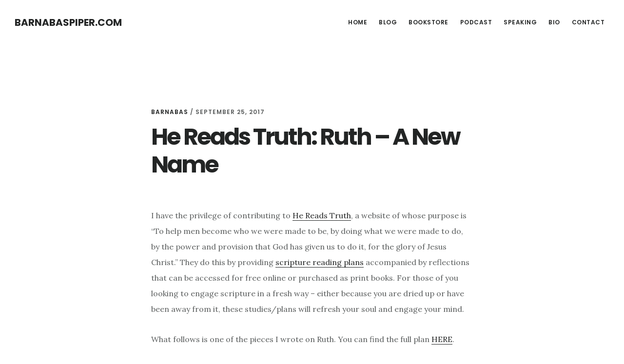

--- FILE ---
content_type: text/css; charset=UTF-8
request_url: https://barnabaspiper.com/wp-content/themes/digital-pro/lib/woocommerce/digital-woocommerce.css?ver=1.1.2
body_size: 2338
content:
/* Stylesheet for WooCommerce Plugin
Loaded whenever WooCommerce is loaded on page */

/* WooCommerce Globals
---------------------------------------------------------------------------------------------------- */

.woocommerce ::-moz-placeholder {
	color: #aaa;
	opacity: 1;
}

.woocommerce ::-webkit-input-placeholder {
	color: #aaa;
	opacity: 1;
}

.woocommerce .site-header,
.woocommerce-page .site-header {
	z-index: 1012; /* Show above WooCommerce processing div */
}

.woocommerce nav.woocommerce-pagination ul li a,
.woocommerce nav.woocommerce-pagination ul li span,
.woocommerce p.stars a {
	border-bottom: 0;
}

.woocommerce abbr.required,
.woocommerce ins {
	text-decoration: none;
}

.woocommerce span.onsale {
	background-color: #e85555;
	border-radius: 50px;
	line-height: 1.75;
	min-height: auto;
}

.woocommerce .product span.onsale {
	left: .5em;
	top: .5em;
}

.woocommerce fieldset {
	border-color: #ddd;
	margin-bottom: 20px;
}

.woocommerce div.product form.cart .variations {
	table-layout: fixed;
}

.post-type-archive-product .content {
	margin-bottom: 40px;
}

.woocommerce .products .star-rating {
	padding: 10px;
}

.woocommerce p.stars a,
.woocommerce p.stars a:focus,
.woocommerce p.stars a:hover {
	outline: 0;
}

.woocommerce .woocommerce-LoopProduct-link {
	border: 0;
	display: block;
}


/* WooCommerce Shop Page
---------------------------------------------------------------------------------------------------- */

.woocommerce .content .entry {
	border-bottom: 0;
}

.woocommerce a.added_to_cart {
	line-height: 1;
}

.woocommerce a.button.loading::after,
.woocommerce button.button.loading::after,
.woocommerce input.button.loading::after,
.woocommerce #respond input#submit.loading::after {
	top: 0.9em;
}

.woocommerce ul.products li.product h3,
.woocommerce ul.products li.product .price .from {
	color: #333;
}

.woocommerce ul.products li.product h3:hover,
.woocommerce ul.products li.product .price {
	color: #232525;
}

/* MS Edge Bug Fix */
.woocommerce ul.products li.product a {
	-webkit-transition: color 0.2s ease-in-out, background 0.2s ease-in-out;
	-ms-transition:     color 0.2s ease-in-out, background 0.2s ease-in-out;
	transition:         color 0.2s ease-in-out, background 0.2s ease-in-out;
}


/* WooCommerce Product
---------------------------------------------------------------------------------------------------- */

.woocommerce div.product p.price,
.woocommerce div.product span.price {
	color: #232525;
	line-height: 1.5;
}

.woocommerce div.product form.cart .button {
	line-height: 1.5;
}

.woocommerce .woocommerce-variation-price {
	margin-bottom: 20px;
}

.woocommerce a.added_to_cart {
	margin-top: .5em;
}

.woocommerce .product .images a {
	border: 0;
	outline-offset: -1px;
}


/* WooCommerce Product Tabs
---------------------------------------------------------------------------------------------------- */

.woocommerce div.product .woocommerce-tabs ul.tabs::before,
.woocommerce div.product .woocommerce-tabs ul.tabs li {
	border-color: #eee;
}

.woocommerce div.product .woocommerce-tabs ul.tabs li::after,
.woocommerce div.product .woocommerce-tabs ul.tabs li::before {
	display: none;
}

.woocommerce div.product .woocommerce-tabs ul.tabs li {
	background-color: #f5f5f5;
	border-radius: 0;
	padding: 0;
}

.woocommerce div.product .woocommerce-tabs ul.tabs li a {
	border-bottom: 0;
	color: #000;
	padding: .5em 1em;
}

.woocommerce div.product .woocommerce-tabs ul.tabs li a:focus,
.woocommerce div.product .woocommerce-tabs ul.tabs li a:hover {
	color: #232525;
}


/* WooCommerce Checkout
---------------------------------------------------------------------------------------------------- */

.woocommerce-cart #payment ul.payment_methods li,
.woocommerce-checkout #payment ul.payment_methods li,
#add_payment_method #payment ul.payment_methods li {
	list-style-type: none;
}

.woocommerce-cart #payment div.form-row,
.woocommerce-checkout #payment div.form-row,
#add_payment_method #payment div.form-row {
	margin-bottom: 0;
}

.woocommerce-cart #payment .payment_method_paypal .about_paypal,
.woocommerce-checkout #payment .payment_method_paypal .about_paypal,
#add_payment_method #payment .payment_method_paypal .about_paypal {
	font-size: 1em;
	line-height: inherit;
}


/* WooCommerce Cart Page
---------------------------------------------------------------------------------------------------- */

.woocommerce table.shop_table,
.woocommerce table.shop_table td {
	border-color: #eee;
	border-radius: 0;
	line-height: 1.75;
}

.woocommerce-cart table.cart {
	line-height: 1.75;
}

.woocommerce-cart table.cart td {
	padding: 10px 12px;
}

.woocommerce table.shop_table td.actions {
	padding: 15px;
}

.woocommerce-cart table.cart td.actions .coupon .input-text {
	font-size: 18px;
	font-size: 1.8rem;
}

.woocommerce-cart table.cart img,
.woocommerce-checkout table.cart img,
#add_payment_method table.cart img {
	vertical-align: middle;
}

.woocommerce table.shop_table .order-number {
	min-width: 75px;
}

.woocommerce-cart table.cart .product-thumbnail {
	min-width: 56px;
}

.woocommerce-cart table.cart .product-thumbnail > a,
.woocommerce-checkout table.cart .product-thumbnail > a,
#add_payment_method table.cart .product-thumbnail > a {
	border-bottom: 0;
}

.woocommerce-cart table.cart th.product-price,
.woocommerce-cart table.cart th.product-quantity,
.woocommerce-cart table.cart th.product-subtotal {
	min-width: 110px;
}

.woocommerce-cart table.cart th.product-name {
	min-width: 140px;
}

.woocommerce table.shop_table td.actions {
	padding-top: 15px;
}

.woocommerce-cart table.cart td.actions .coupon .input-text {
	font-size: 18px;
	font-size: 1.8rem;
}

.woocommerce-cart td.product-name dl.variation dd {
	margin-left: 20px;
}


/* WooCommerce Payment
---------------------------------------------------------------------------------------------------- */

.woocommerce-cart #payment,
.woocommerce-checkout #payment,
#add_payment_method #payment {
	background-color: #f5f5f5;
	border-radius: 0;
	padding: 30px;
}

.woocommerce-cart #payment div.payment_box,
.woocommerce-checkout #payment div.payment_box,
#add_payment_method #payment div.payment_box {
	background-color: #eee;
}

.woocommerce-cart #payment div.payment_box::before,
.woocommerce-checkout #payment div.payment_box::before,
#add_payment_method #payment div.payment_box::before {
	display: none;
}

.woocommerce-cart #payment ul.payment_methods,
.woocommerce-checkout #payment ul.payment_methods,
#add_payment_method #payment ul.payment_methods {
	border-color: #eee;
}


/* WooCommerce Forms
---------------------------------------------------------------------------------------------------- */

.woocommerce a.button,
.woocommerce a.button.alt,
.woocommerce button.button,
.woocommerce button.button.alt,
.woocommerce input.button,
.woocommerce input.button.alt,
.woocommerce input.button[type="submit"],
.woocommerce #respond input#submit,
.woocommerce #respond input#submit.alt {
	background-color: #e85555;
	border: none;
	border-radius: 50px;
	color: #fff;
	cursor: pointer;
	font-family: 'Poppins', sans-serif;
	font-size: 14px;
	font-size: 1.4rem;
	font-weight: 500;
	letter-spacing: 0.5px;
	padding: 12px 20px;
	text-align: center;
	text-transform: uppercase;
	white-space: normal;
	width: auto;
}

.woocommerce a.button:focus,
.woocommerce a.button:hover,
.woocommerce a.button.alt:focus,
.woocommerce a.button.alt:hover,
.woocommerce button.button:focus,
.woocommerce button.button:hover,
.woocommerce button.button.alt:focus,
.woocommerce button.button.alt:hover,
.woocommerce input.button:focus,
.woocommerce input.button:hover,
.woocommerce input.button.alt:focus,
.woocommerce input.button.alt:hover,
.woocommerce input[type="submit"]:focus,
.woocommerce input[type="submit"]:hover,
.woocommerce #respond input#submit:focus,
.woocommerce #respond input#submit:hover,
.woocommerce #respond input#submit.alt:focus,
.woocommerce #respond input#submit.alt:hover {
	background-color: #232525;
	border: none;
	color: #fff;
	text-decoration: none;
}

.woocommerce #reviews #comment {
	height: 150px;
}

.woocommerce .quantity .qty {
	border-color: #eee;
	border-size: 2px;
	font-size: 20px;
	font-size: 2rem;
	line-height: 1.5;
	margin-right: 5px;
	padding: 7;
	width: 70px;
}

.woocommerce form .form-row input.input-text,
.woocommerce form .form-row textarea {
	line-height: 1.5;
	padding: 8px 20px;
}

.woocommerce-cart table.cart td.actions .coupon .input-text,
.woocommerce-checkout table.cart td.actions .coupon .input-text,
#add_payment_method table.cart td.actions .coupon .input-text {
	border-color: #eee;
	padding: 5px 20px;
	width: 150px;
}

.woocommerce form.checkout_coupon,
.woocommerce form.login,
.woocommerce form.register,
.woocommerce form .form-row .select2-container,
.woocommerce form .form-row.woocommerce-validated input.input-text,
.woocommerce form .form-row.woocommerce-validated select,
.woocommerce form .form-row.woocommerce-validated .select2-container {
	border-color: #eee;
	border-radius: 0;
}

.woocommerce-cart table.cart input,
.woocommerce-checkout table.cart input,
#add_payment_method table.cart input {
	vertical-align: top;
}

.woocommerce .coupon {
	line-height: 1;
}

.woocommerce .coupon .input-text {
	height: 38px;
}


/* WooCommerce Disabled Buttons
---------------------------------------------------------------------------------------------------- */

.woocommerce a.button:disabled,
.woocommerce a.button:disabled:hover,
.woocommerce a.button:disabled[disabled],
.woocommerce a.button:disabled[disabled]:hover,
.woocommerce button.button:disabled,
.woocommerce button.button:disabled:hover,
.woocommerce button.button:disabled[disabled],
.woocommerce button.button:disabled[disabled]:hover,
.woocommerce input.button.disabled,
.woocommerce input.button.disabled:hover,
.woocommerce input.button:disabled[disabled],
.woocommerce input.button:disabled[disabled]:hover,
.woocommerce #respond input#submit.disabled,
.woocommerce #respond input#submit:disabled:hover,
.woocommerce #respond input#submit:disabled[disabled],
.woocommerce #respond input#submit:disabled[disabled]:hover {
	background-color: #eee;
	border-color: #eee;
	color: #000;
	padding: 12px 20px;
}

.woocommerce a.button.alt:disabled,
.woocommerce a.button.alt:disabled:hover,
.woocommerce a.button.alt[disabled]:disabled,
.woocommerce a.button.alt[disabled]:disabled:hover,
.woocommerce button.button.alt:disabled,
.woocommerce button.button.alt:disabled:hover,
.woocommerce button.button.alt[disabled]:disabled,
.woocommerce button.button.alt[disabled]:disabled:hover,
.woocommerce input.button.alt:disabled,
.woocommerce input.button.alt:disabled:hover,
.woocommerce input.button.alt[disabled]:disabled,
.woocommerce input.button.alt[disabled]:disabled:hover,
.woocommerce #respond input#submit.alt:disabled,
.woocommerce #respond input#submit.alt:disabled:hover,
.woocommerce #respond input#submit.alt[disabled]:disabled,
.woocommerce #respond input#submit.alt[disabled]:disabled:hover {
	background-color: #eee;
	border-color: #eee;
	color: #000
}


/* WooCommerce Account Page
---------------------------------------------------------------------------------------------------- */

.woocommerce-account .woocommerce-Address-title h3 {
	font-size: 26px;
	font-size: 2.6rem;
}

.woocommerce-MyAccount-navigation {
	border: 2px solid #eee;
	padding: 20px;
	margin-bottom: 40px;
}

.woocommerce-MyAccount-navigation ul {
	margin-left: 0;
	margin-bottom: 0;
	text-align: center;
}

.woocommerce-MyAccount-navigation ul li {
	display: inline-block;
	line-height: 1.2;
	list-style-type: none;
	margin: 0 10px;
}

.woocommerce-MyAccount-navigation ul li:last-child {
	margin-bottom: 0;
}

.woocommerce-account .woocommerce-MyAccount-content,
.woocommerce-account .woocommerce-MyAccount-navigation {
	margin-bottom: 20px;
	width: 100%;
}

.woocommerce-MyAccount-navigation ul li.is-active > a {
	border-bottom-color: #e85555;
	color: #e85555;
}


/* WooCommerce Breadcrumb
---------------------------------------------------------------------------------------------------- */

.woocommerce .woocommerce-breadcrumb {
	font-size: 18px;
	font-size: 1.8rem;
	margin-bottom: 40px;
}

.woocommerce .woocommerce-breadcrumb,
.woocommerce .woocommerce-breadcrumb a {
	color: #000;
}

.woocommerce .woocommerce-breadcrumb a {
	text-decoration: none;
}

.woocommerce .woocommerce-breadcrumb a:focus,
.woocommerce .woocommerce-breadcrumb a:hover {
	color: #232525;
}


/* WooCommerce Misc
---------------------------------------------------------------------------------------------------- */

.woocommerce-error,
.woocommerce-info,
.woocommerce-message {
	background-color: #f5f5f5;
	border-top-color: #232525;
}

.woocommerce-error::before,
.woocommerce-info::before,
.woocommerce-message::before {
	color: #232525;
}

.woocommerce .order_details li {
	margin-bottom: 20px;
}


/* WooCommerce Reviews
---------------------------------------------------------------------------------------------------- */

.woocommerce #reviews #comments ol.commentlist li img.avatar {
	background: transparent;
	border: 0;
	margin: 0 16px 24px 0;
	padding: 0;
	position: relative;
	width: 60px;
}

.woocommerce #reviews #comments ol.commentlist li .comment-text {
	border-color: #eee;
	border-radius: 0;
	margin-left: 80px;
}

.woocommerce .entry-content #reviews ol > li {
	list-style-type: none;
}


/* WooCommerce Widgets
---------------------------------------------------------------------------------------------------- */

.woocommerce ul.cart_list li a,
.woocommerce ul.product_list_widget li a,
.woocommerce .widget_rating_filter ul li a {
	border-bottom: 0;
}

/* Woo Search
-------------------------------------------------- */

.woocommerce-product-search {
	overflow: hidden;
}

.woocommerce-product-search input[type="search"] {
	width: 100%;
}

.woocommerce-product-search input[type="submit"] {
	border: 0;
	clip: rect(0, 0, 0, 0);
	height: 1px;
	margin: -1px;
	padding: 0;
	position: absolute;
	width: 1px;
}

/* Woo Shopping Cart
-------------------------------------------------- */

.woocommerce.widget_shopping_cart .total {
	border-top: 1px solid #ddd;
	margin-top: 15px;
	padding-top: 15px;
}

.woocommerce .widget_shopping_cart .cart_list li,
.woocommerce.widget_shopping_cart .cart_list li {
	line-height: 1.4;
	margin-bottom: 15px;
	padding: 0 0 0 40px;
}

.woocommerce .widget_shopping_cart .cart_list li + li:last-child,
.woocommerce.widget_shopping_cart .cart_list li + li:last-child {
	margin-bottom: 0;
}

.woocommerce .widget_shopping_cart .cart_list li.empty,
.woocommerce.widget_shopping_cart .cart_list li.empty {
	padding-left: 0;
}

/* Woo Product Lists
-------------------------------------------------- */

.woocommerce ul.cart_list li img,
.woocommerce ul.product_list_widget li img {
	width: 60px;
}

.woocommerce ul.product_list_widget li {
	margin-bottom: 10px;
}

/* Woo Filter
-------------------------------------------------- */

.woocommerce.widget_price_filter .price_slider_wrapper .ui-widget-content {
	background-color: #ddd;
}

.woocommerce.widget_price_filter .ui-slider .ui-slider-handle,
.woocommerce.widget_price_filter .ui-slider .ui-slider-range {
	background-color: #e85555;
}

.woocommerce .widget_layered_nav ul li.chosen a::before,
.woocommerce .widget_layered_nav_filters ul li a::before {
	color: #232525;
}

.woocommerce.widget_price_filter .price_slider_amount .button {
	font-size: 14px;
	font-size: 1.4rem;
}

.woocommerce .widget_price_filter .ui-slider .ui-slider-handle,
.woocommerce.widget_price_filter .ui-slider .ui-slider-handle {
	top: -.26em;
}

/* Woo Active Filters
-------------------------------------------------- */

.woocommerce.widget_layered_nav_filters ul li {
	margin: 0 20px 20px 0;
}

/* Woo Recent Reviews
-------------------------------------------------- */

.woocommerce.widget_recent_reviews .reviewer {
	font-size: 12px;
	font-size: 1.2rem;
	letter-spacing: 1px;
	text-transform: uppercase;
}


/* Media Queries
---------------------------------------------------------------------------------------------------- */

@media only screen and (max-width: 1200px) {

	.content-sidebar.woocommerce div.product .woocommerce-tabs ul.tabs,
	.sidebar-content.woocommerce div.product .woocommerce-tabs ul.tabs {
		padding: 0;
	}

	.content-sidebar.woocommerce div.product .woocommerce-tabs ul.tabs li,
	.sidebar-content.woocommerce div.product .woocommerce-tabs ul.tabs li {
		display: block;
		margin: 0;
	}

	.content-sidebar.woocommerce div.product .woocommerce-tabs ul.tabs li a,
	.sidebar-content.woocommerce div.product .woocommerce-tabs ul.tabs li a {
		display: block;
	}

	.content-sidebar.woocommerce div.product .woocommerce-tabs ul.tabs li,
	.sidebar-content.woocommerce div.product .woocommerce-tabs ul.tabs li {
		background-color: #fff;
		border-bottom: 0;
	}

	.content-sidebar.woocommerce div.product .woocommerce-tabs ul.tabs li:last-child,
	.sidebar-content.woocommerce div.product .woocommerce-tabs ul.tabs li:last-child {
		border-bottom: 1px solid #eee;
	}

	.content-sidebar.woocommerce div.product .woocommerce-tabs ul.tabs li.active,
	.sidebar-content.woocommerce div.product .woocommerce-tabs ul.tabs li.active {
		border-bottom-color: #eee;
	}

	.content-sidebar.woocommerce div.product .woocommerce-tabs ul.tabs li.active a::after,
	.sidebar-content.woocommerce div.product .woocommerce-tabs ul.tabs li.active a::after {
		content: "\f3fd";
		float: right;
		font-family: "Ionicons";
	}
}

@media only screen and (max-width: 800px) {

	.woocommerce-Address.col-2 {
		margin-top: 30px;
	}

	.woocommerce div.product .woocommerce-tabs ul.tabs {
		padding: 0;
	}

	.woocommerce div.product .woocommerce-tabs ul.tabs li {
		display: block;
		margin: 0;
	}

	.woocommerce div.product .woocommerce-tabs ul.tabs li a {
		display: block;
	}

	.woocommerce div.product .woocommerce-tabs ul.tabs li {
		background-color: #fff;
		border-bottom: 0;
	}

	.woocommerce div.product .woocommerce-tabs ul.tabs li:last-child {
		border-bottom: 1px solid #eee;
	}

	.woocommerce div.product .woocommerce-tabs ul.tabs li.active {
		border-bottom-color: #eee;
	}

	.woocommerce div.product .woocommerce-tabs ul.tabs li.active a::after {
		content: "\f3fd";
		float: right;
		font-family: "Ionicons";
	}
}

@media only screen and (max-width: 600px) {

	.woocommerce form .form-row-first,
	.woocommerce form .form-row-last,
	.woocommerce #reviews #comments .star-rating,
	.woocommerce-page form .form-row-first,
	.woocommerce-page form .form-row-last {
		float: none;
		width: 100%;
	}

	.woocommerce ul.products li.product,
	.woocommerce ul.products li.product .button,
	.woocommerce .woocommerce-ordering,
	.woocommerce-page ul.products li.product,
	.woocommerce-page ul.products li.product .button,
	.woocommerce-page .woocommerce-ordering {
		margin-right: 0;
		width: 100%;
	}

	.woocommerce-error a.button,
	.woocommerce-info a.button,
	.woocommerce-message a.button {
		margin-bottom: 15px;
		width: 100%;
	}

	.woocommerce input.button,
	.woocommerce input.button[type="submit"],
	.woocommerce-cart table.cart td.actions .coupon .input-text {
		width: 100% !important;
	}

	.woocommerce-cart table.cart td.actions .coupon .input-text {
		background-color: #fff;
		margin-bottom: 10px;
	}

	.woocommerce-message .button.wc-forward {
		margin-bottom: 20px;
		width: 100%;
	}

}
